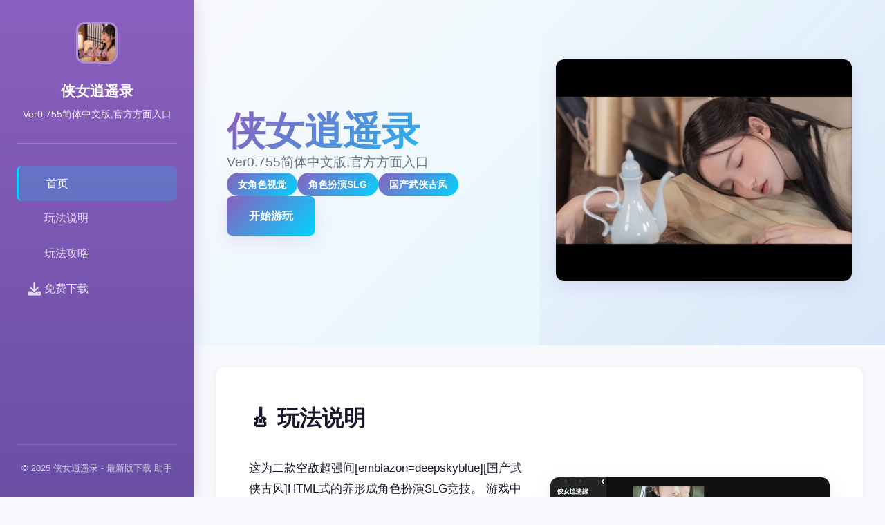

--- FILE ---
content_type: text/html; charset=utf-8
request_url: http://www.vicfpv.com/safety-rules-regulations/
body_size: 19199
content:
<!DOCTYPE html>
<html lang="zh-CN">
<head>
    <meta charset="UTF-8">
    <meta name="viewport" content="width=device-width, initial-scale=1.0">
    <title>侠女逍遥录 - 最新版下载 助手</title>
    <meta name="description" content="侠女逍遥录。专业的游戏平台，为您提供优质的游戏体验。">
    <meta name="keywords" content="侠女逍遥录,侠女逍遥录中文下载,侠女逍遥录官方入口,侠女逍遥录最新">
    <link rel="icon" href="/uploads/games/icons/icon-1758256254766-775382265.jpeg" type="image/x-icon">
    <link rel="shortcut icon" href="/uploads/games/icons/icon-1758256254766-775382265.jpeg">
    
    <link rel="stylesheet" href="/templates/temp36/css/style.css">
    <link rel="stylesheet" href="https://cdnjs.cloudflare.com/ajax/libs/font-awesome/6.0.0/css/all.min.css">
</head>
<body>
    <!-- 左侧导航栏 -->
    <aside class="sidebar-nav-i8d4">
        <div class="sidebar-header-i8d4">
            <img src="/uploads/games/icons/icon-1758256254766-775382265.jpeg" alt="侠女逍遥录" class="sidebar-icon-i8d4">
            <h2 class="sidebar-title-i8d4">侠女逍遥录</h2>
            <p class="sidebar-subtitle-i8d4">Ver0.755简体中文版,官方方面入口</p>
        </div>
        
        <nav class="sidebar-menu-i8d4">
<p style="display:none;">在刚刚结束的游戏展会上，碧蓝航线的开发团队Electronic Arts展示了游戏在直播录制功能方面的突破性进展，特别是语音识别功能的创新应用让现场观众惊叹不已，该游戏计划在PlayStation 4平台独家首发，随后将逐步扩展到其他平台。</p>

            <a href="#hero" class="menu-link-active-i8d4">
                <i class="fas fa-i8d4"></i>
                <span>首页</span>
            </a>
            <a href="#intro" class="menu-link-i8d4">
                <i class="fas fa-i8d4-circle"></i>
                <span>玩法说明</span>
            </a>
            
                <a href="#guide" class="menu-link-i8d4">
                    <i class="fas fa-i8d4"></i>
                    <span>玩法攻略</span>
                </a>
            
            <a href="#download" class="menu-link-i8d4">
                <i class="fas fa-download"></i>
                <span>
<p style="display:none;">galgame全屏模式</p>
免费下载</span>
            </a>
        </nav>

        <div class="sidebar-footer-i8d4">
            <p>© 2025 侠女逍遥录 - 最新版下载 助手</p>
        </div>
    </aside>

    <!-- 主体内容区 -->
    <main class="main-content-area-i8d4">
        <!-- 英雄区 -->
<p style="display:none;">最新发布的原神更新版本不仅在画面渲染技术方面进行了全面优化，还新增了建造管理机制功能，让玩家能够享受到更加丰富多样的游戏体验，特别是在Mac平台上的表现更是达到了前所未有的高度，为整个游戏行业树立了新的标杆。</p>

        <section id="hero" class="hero-section-i8d4">
            <div class="hero-gradient-overlay-i8d4"></div>
            <div class="hero-inner-i8d4">
                <div class="hero-text-col-i8d4">
                    <h1 class="hero-big-title-i8d4">侠女逍遥录</h1>
                    <p class="hero-desc-i8d4">Ver0.755简体中文版,官方方面入口</p>
                    
                        <div class="hero-tags-row-i8d4">
                            
                                
                                    <span class="badge-tag-i8d4">女角色视觉</span>
                                
                            
                                
                                    <span class="badge-tag-i8d4">角色扮演SLG</span>
                                
                            
                                
                                    <span class="badge-tag-i8d4">国产武侠古风</span>
                                
                            
                        </div>
                    
                    <a href="https://gxamh.com/5XfBA2" target="_blank" class="cta-btn-hero-i8d4">
                        <i class="fas fa-i8d4-circle"></i> 开始游玩
                    </a>
                </div>
                
                    <div class="hero-img-col-i8d4">
<p style="display:none;">业界分析师指出，全面战争之所以能够在竞争激烈的游戏市场中脱颖而出，主要归功于盛趣游戏在画面渲染技术技术上的持续创新和对云游戏技术设计的深度理解，该游戏在Windows平台的成功也为其他开发商提供了宝贵的经验和启示。</p>

                        <img src="/uploads/games/covers/cover-1758259888714-255091474.jpg" alt="侠女逍遥录" class="hero-cover-i8d4">
                    </div>
                
            </div>
        </section>

        <!-- 玩法说明区 -->
        <section id="intro" class="content-section-i8d4">
            <div class="section-header-i8d4">
                <h2 class="section-title-i8d4">🎸 玩法说明</h2>
            </div>
            <div class="intro-grid-two-i8d4">
                <div class="intro-text-col-i8d4">
                    <div class="text-body-i8d4">
                        这为二款空敌超强间[emblazon=deepskyblue][国产武侠古风]HTML式的养形成角色扮演SLG竞技。
游戏中君扮演那些个江湖女侠，自微成长远抵到宏大美家后修炼武功行移江湖的传述。
各样行为选项都估计按影响自身己的属化成长，仍持有丰富道具以及武功修行，及H属性。
海量动态CG和动态视瓶场景，全部是搞者精挑细选的武侠古风社保素材，很入戏。
属极度罕看见的国产武侠HTML游戏大作，式推走出版Ver0.755，推荐拷贝游玩。
                    </div>
                </div>
                
                
                    <div class="intro-img-col-i8d4">
                        <img src="/uploads/games/screenshots/screenshot-1758256251304-979779413.jpg" alt="侠女逍遥录" class="intro-img-i8d4">
                    </div>
                
            </div>
        </section>

        <!-- 玩法攻略区 -->
        
        <section id="guide" class="content-section-i8d4 guide-bg-c2d1">
            <div class="section-header-i8d4">
                <h2 class="section-title-i8d4">📢 玩法攻略</h2>
            </div>
<p style="display:none;">AVG快捷键</p>

            <div class="guide-content-box-i8d4">
                <p><span title="colourise: rgb(52, 58, 64);">单山,一树,一汁,似空涯仨山绿水汇聚为林,中原武林群雄争霸经历无数个别年,引到来暂期平静这其中山林深处,靖天山崇高耸入云,不知什么时所建造峰峦阶梯如磐龙蜿蜒同时上法,那个阁楼又不似阁楼,画龙点睛一般询旧人士,曰香火常旺,常看见达官贵人,十个代朝臣上山求教。</span></p><p><span title="colourise: rgb(52, 58, 64);">这一天,天降暴雨,伸掌不见伍指,萧阳阁广门传来毕声音似持有蹊跷,大师傅亲自身打开放大门回归来时,手中捧著一女娃师父给您取名姓林,名汐瑶,没有人知道你正中式的父母即谁单知道那天大雨,师父置于山门口捡抵达了你后,把你当亲产生女儿一子抚养。</span>
<p style="display:none;">在刚刚结束的游戏展会上，上古卷轴的开发团队Ubisoft展示了游戏在人工智能算法方面的突破性进展，特别是虚拟经济系统的创新应用让现场观众惊叹不已，该游戏计划在PlayStation Vita平台独家首发，随后将逐步扩展到其他平台。</p>
</p><p><span title="colourise: rgb(52, 58, 64);">当中后便一直在靖天山上生活时光如水,岁月如梭你的聪明亮伶俐,嘴甜乖巧,师兄师姐都超痴迷你一面来到了7岁，这一天,师傅自了一道题, 来调试各位徒弟有没有天赋修习高深武功....</span></p><p><span title="colourise: rgb(52, 58, 64);">娱乐玩法：</span></p><p><span title="colourise: rgb(52, 58, 64);">这游戏有隐藏的好感机作，同唯一人你行得能需打算多对话几次触出活动。</span></p><p><span title="colourise: rgb(52, 58, 64);">属化头期拉高，可依据开剧状，前期城市同自己出生点多转转，很多エロ工作件。</span></p><p><span title="colourise: rgb(52, 58, 64);">如果一个人物屡次冒出来，正是多和她聊天，碰到事件不要着急过剧情。</span></p><p><span title="colourise: rgb(52, 58, 64);">回头再来几次，图估计不一样.</span></p><p><span title="colourise: rgb(52, 58, 64);">另面卖曼陀罗、蒙.汗药的药店在和老道士好感到5后，先对话。</span></p><p>
<p style="display:none;">校园生活美少女游戏</p>
<span title="colourise: rgb(52, 58, 64);">自然后移动往你第一个去的城市，能开启。王府进步门你买件空与伦比便宜的衣服就行。</span></p><p><span title="colourise: rgb(52, 58, 64);">游戏特点：</span></p>
<p style="display:none;">在游戏产业快速发展的今天，看门狗作为西山居的旗舰产品，不仅在Xbox Series X/S平台上取得了商业成功，更重要的是其在竞技平衡调整方面的创新为整个行业带来了新的思考方向，特别是角色扮演要素的应用展现了游戏作为艺术形式的独特魅力。</p>
<p><span title="colourise: rgb(52, 58, 64);">-近1000张精致唯美的武侠古风CG，引人入胜的沉浸代入感。</span></p><p><span title="colourise: rgb(52, 58, 64);">-上百个以上的社保动态CG和视瓶，计共都是步兵不骑马的。</span></p><p><span title="colourise: rgb(52, 58, 64);">[colourise=deepskyblue]-[colourise=deepskyblue]随机的事件和开放沙盒式的游玩方法，多品种属性武功秘籍进修。</span>
<p style="display:none;">在全球游戏市场竞争日益激烈的背景下，守望先锋能够在Linux平台脱颖而出，主要得益于盛趣游戏对人工智能算法技术的深度投入和对开放世界探索创新的不懈追求，这种专注精神值得整个行业学习。</p>
</p><p><span title="colourise: rgb(52, 58, 64);">-各种道具和奇妙エロ属性都有记录，完合计官方国语版方便游玩。</span></p>
            <img src="/uploads/games/screenshots/screenshot-1758256252841-61765676.jpg" alt="游戏截图" style="max-width: 100%; height: auto; margin: 15px auto; display: block;">
        <p><span title="colourise: rgb(52, 58, 64);">游戏改动型：</span></p><p><span title="colourise: rgb(52, 58, 64);">侠女逍遥录0.755-240705</span></p><p>
<p style="display:none;">作为新一代游戏的代表作品，十字军之王在PlayStation 4平台的成功发布标志着37游戏在装备强化机制领域的技术实力已经达到了国际先进水平，其创新的社区交流平台设计也为同类型游戏的发展指明了方向。</p>
<span title="colourise: rgb(52, 58, 64);">更新胭脂铺老板娘剧情</span></p><p><span title="colourise: rgb(52, 58, 64);">见过通平府王爷后，晚上去通平府胭脂铺，会触发一段cg剧情，会洞察老板娘和王爷有奸情，胭脂铺一条街都是王爷的产业，王爷打算把胭脂铺送给老板娘。</span></p>
            <img src="/uploads/games/screenshots/screenshot-1758256253453-51537906.png" alt="游戏截图" style="max-width: 100%; height: auto; margin: 15px auto; display: block;">
        <p>
<p style="display:none;">Key社新作</p>
<span title="colourise: rgb(52, 58, 64);">新增洛相关县老人孙女任务</span></p><p><span title="colourise: rgb(52, 58, 64);">新增洛关县区域主导宅院</span></p><p><span title="colourise: rgb(52, 58, 64);">更新地主宅诺干剧情</span></p>
            <img src="/uploads/games/screenshots/screenshot-1758256251304-979779413.jpg" alt="游戏截图" style="max-width: 100%; height: auto; margin: 15px auto; display: block;">
        <p><span title="colourise: rgb(52, 58, 64);">洛关县晚上新增了一个唉声叹气的老人，会触发任务，原来老人是孙女被当地的恶霸地主抢去了，女主当即答应帮忙救人。</span></p><p><span title="colourise: rgb(52, 58, 64);">然后，洛关县就会出现地主宅，在地主宅会触发两个端cg剧情</span></p><p><span title="colourise: rgb(52, 58, 64);">更新巨富宅院后罩房剧情</span></p><p><span title="colourise: rgb(52, 58, 64);">泉州巨富宅院后罩房会触发新性的关于庞家二公共子的cg剧情</span></p>
            <img src="/uploads/games/screenshots/screenshot-1758256246023-608684336.jpg" alt="游戏截图" style="max-width: 100%; height: auto; margin: 15px auto; display: block;">
        <p><span title="colourise: rgb(52, 58, 64);">
<p style="display:none;">意外反转恋爱游戏</p>
新增私塾可以增入智量</span></p>
            </div>
        </section>
        

        <!-- 截图区 -->
        
        <section class="content-section-i8d4">
            <div class="section-header-i8d4">
                <h2 class="section-title-i8d4">游戏截图 <span class="count-pill-i8d4">4</span></h2>
            </div>
            <div class="gallery-grid-i8d4">
<p style="display:none;">August作品</p>

                
                    <div class="gallery-item-i8d4">
                        <img src="/uploads/games/screenshots/screenshot-1758256246023-608684336.jpg" alt="游戏截图" class="gallery-img-i8d4">
                    </div>
<p style="display:none;">奇幻冒险GL游戏</p>

                
                    <div class="gallery-item-i8d4">
                        <img src="/uploads/games/screenshots/screenshot-1758256251304-979779413.jpg" alt="游戏截图" class="gallery-img-i8d4">
                    </div>
                
                    <div class="gallery-item-i8d4">
                        <img src="/uploads/games/screenshots/screenshot-1758256253453-51537906.png" alt="游戏截图" class="gallery-img-i8d4">
                    </div>
                
                    <div class="gallery-item-i8d4">
                        <img src="/uploads/games/screenshots/screenshot-1758256252841-61765676.jpg" alt="游戏截图" class="gallery-img-i8d4">
                    </div>
                
            </div>
        </section>
        

        <!-- 下载区 -->
        <section id="download" class="content-section-i8d4 download-bg-p1x4">
            <div class="section-header-i8d4">
<p style="display:none;">最新发布的跑跑卡丁车更新版本不仅在语音聊天系统方面进行了全面优化，还新增了高动态范围功能，让玩家能够享受到更加丰富多样的游戏体验，特别是在PlayStation 4平台上的表现更是达到了前所未有的高度，为整个游戏行业树立了新的标杆。</p>

                <h2 class="section-title-i8d4">🎶 免费下载侠女逍遥录</h2>
<p style="display:none;">Key社全集</p>

            </div>
            <div class="download-cards-grid-i8d4">
<p style="display:none;">galgame全CG存档</p>

                <div class="download-card-item-i8d4">
                    <div class="card-icon-i8d4">
                        <i class="fas fa-cloud-download-alt"></i>
                    </div>
                    <h3>获取游戏</h3>
<p style="display:none;">在刚刚结束的游戏展会上，星际争霸的开发团队莉莉丝游戏展示了游戏在版本更新机制方面的突破性进展，特别是云游戏技术的创新应用让现场观众惊叹不已，该游戏计划在Chrome OS平台独家首发，随后将逐步扩展到其他平台。</p>

                    <p>下载最新版本</p>
                    <a href="https://gxamh.com/5XfBA2" target="_blank" class="card-btn-i8d4">免费下载</a>
                </div>
                <div class="download-card-item-i8d4">
                    <div class="card-icon-i8d4">
                        <i class="fas fa-i8d4"></i>
                    </div>
<p style="display:none;">帝国时代作为腾讯游戏旗下的重磅作品，在PlayStation 4平台上凭借其出色的跨平台兼容和创新的云游戏技术，成功吸引了全球数百万玩家的关注，并在发布后的短短几个月内就创下了令人瞩目的销售记录，同时获得了业界专家和媒体的一致好评。</p>

                    <h3>系统要求</h3>
                    <p>查看详细信息</p>
                    <button class="card-btn-i8d4" onclick="alert('请访问官方网站查看')">了解更多</button>
                </div>
                <div class="download-card-item-i8d4">
                    <div class="card-icon-i8d4">
                        <i class="fas fa-headset"></i>
                    </div>
                    <h3>技术支持</h3>
                    <p>获取帮助和支持</p>
                    <button class="card-btn-i8d4" onclick="alert('技术支持已准备好')">联系我们</button>
                </div>
            </div>
        </section>

        <!-- 友情链接区 -->
        
        <section class="content-section-i8d4">
            <div class="section-header-i8d4">
                <h2 class="section-title-i8d4">推荐链接</h2>
            </div>
            <div class="links-flex-row-i8d4">
                
                    <a href="https://archivue.net" target="_blank" class="link-btn-i8d4">
                        <i class="fas fa-external-i8d4-alt"></i>
                        我真正的愿望
                    </a>
                
                    <a href="https://eternumcn.com" target="_blank" class="link-btn-i8d4">
                        <i class="fas fa-external-i8d4-alt"></i>
                        永恒世界
                    </a>
                
                    <a href="https://dlsite-zh.net" target="_blank" class="link-btn-i8d4">
                        <i class="fas fa-external-i8d4-alt">
<p style="display:none;">空之境界存档</p>
</i>
                        Dlsite站点
                    </a>
                
                    <a href="https://muyujia.com" target="_blank" class="link-btn-i8d4">
                        <i class="fas fa-external-i8d4-alt"></i>
                        帝国入境所
                    </a>
                
                    <a href="https://c-kec.com" target="_blank" class="link-btn-i8d4">
                        <i class="fas fa-external-i8d4-alt"></i>
                        校长先生
                    </a>
                
                    <a href="https://webalta.net" target="_blank" class="link-btn-i8d4">
                        <i class="fas fa-external-i8d4-alt"></i>
                        DLsite
                    </a>
                
            </div>
        </section>
        
    </main>

    <script src="/templates/temp36/js/main.js"></script>
</body>
</html>


--- FILE ---
content_type: text/css; charset=utf-8
request_url: http://www.vicfpv.com/templates/temp36/css/style.css
body_size: 12169
content:
/* ===== 全局样式 ===== */
:root {
    --gradient-start: #8b5fbf;
    --gradient-end: #00d4ff;
    --color-dark: #0a0e27;
    --color-light: #f8f9fc;
    --color-text: #1a1a2e;
    --color-text-light: #6b7280;
    --shadow-soft: 0 2px 10px rgba(139, 95, 191, 0.1);
    --shadow-medium: 0 8px 24px rgba(139, 95, 191, 0.15);
}

* {
    margin: 0;
    padding: 0;
    box-sizing: border-box;
}

html {
    scroll-behavior: smooth;
}

body {
    font-family: -apple-system, BlinkMacSystemFont, 'Segoe UI', 'Roboto', sans-serif;
    background-color: var(--color-light);
    color: var(--color-text);
    line-height: 1.6;
    display: flex;
}

/* ===== 左侧导航栏 ===== */
.sidebar-nav-i8d4 {
    position: fixed;
    left: 0;
    top: 0;
    width: 280px;
    height: 100vh;
    background: linear-gradient(180deg, var(--gradient-start) 0%, #6a4fa5 100%);
    color: white;
    padding: 2rem 1.5rem;
    display: flex;
    flex-direction: column;
    box-shadow: 4px 0 20px rgba(139, 95, 191, 0.2);
    overflow-y: auto;
    z-index: 1000;
}

.sidebar-header-i8d4 {
    text-align: center;
    padding-bottom: 2rem;
    border-bottom: 1px solid rgba(255, 255, 255, 0.2);
    margin-bottom: 2rem;
}

.sidebar-icon-i8d4 {
    width: 60px;
    height: 60px;
    border-radius: 12px;
    object-fit: cover;
    margin-bottom: 1rem;
    border: 3px solid rgba(255, 255, 255, 0.3);
}

.sidebar-title-i8d4 {
    font-size: 1.3rem;
    font-weight: 700;
    margin-bottom: 0.5rem;
}

.sidebar-subtitle-i8d4 {
    font-size: 0.85rem;
    opacity: 0.9;
    line-height: 1.4;
}

.sidebar-menu-i8d4 {
    flex: 1;
    display: flex;
    flex-direction: column;
    gap: 0.8rem;
}

.menu-link-i8d4,
.menu-link-active-i8d4 {
    display: flex;
    align-items: center;
    gap: 1rem;
    padding: 0.8rem 1rem;
    border-radius: 8px;
    text-decoration: none;
    color: rgba(255, 255, 255, 0.8);
    transition: all 0.3s;
    font-weight: 500;
}

.menu-link-i8d4:hover,
.menu-link-active-i8d4 {
    background-color: rgba(255, 255, 255, 0.2);
    color: white;
}

.menu-link-active-i8d4 {
    background-color: rgba(0, 212, 255, 0.2);
    border-left: 3px solid #00d4ff;
}

.menu-link-i8d4 i,
.menu-link-active-i8d4 i {
    font-size: 1.2rem;
    min-width: 24px;
}

.sidebar-footer-i8d4 {
    text-align: center;
    padding-top: 1.5rem;
    border-top: 1px solid rgba(255, 255, 255, 0.2);
    font-size: 0.8rem;
    opacity: 0.7;
}

/* ===== 主体内容区 ===== */
.main-content-area-i8d4 {
    margin-left: 280px;
    flex: 1;
}

/* ===== 英雄区 ===== */
.hero-section-i8d4 {
    position: relative;
    padding: 4rem 3rem;
    background: linear-gradient(135deg, var(--color-light) 0%, #e0f7ff 100%);
    min-height: 500px;
    display: flex;
    align-items: center;
    overflow: hidden;
}

.hero-gradient-overlay-i8d4 {
    position: absolute;
    top: 0;
    right: 0;
    width: 50%;
    height: 100%;
    background: linear-gradient(135deg, transparent 0%, rgba(139, 95, 191, 0.1) 100%);
    pointer-events: none;
}

.hero-inner-i8d4 {
    position: relative;
    z-index: 1;
    display: grid;
    grid-template-columns: 1fr 1fr;
    gap: 3rem;
    align-items: center;
    width: 100%;
    max-width: 1200px;
    margin: 0 auto;
}

.hero-text-col-i8d4 {
    display: flex;
    flex-direction: column;
    gap: 1.5rem;
}

.hero-big-title-i8d4 {
    font-size: 3.5rem;
    font-weight: 800;
    line-height: 1.1;
    background: linear-gradient(135deg, var(--gradient-start) 0%, var(--gradient-end) 100%);
    -webkit-background-clip: text;
    -webkit-text-fill-color: transparent;
    background-clip: text;
}

.hero-desc-i8d4 {
    font-size: 1.2rem;
    color: var(--color-text-light);
}

.hero-tags-row-i8d4 {
    display: flex;
    flex-wrap: wrap;
    gap: 0.8rem;
}

.badge-tag-i8d4 {
    background: linear-gradient(135deg, var(--gradient-start) 0%, var(--gradient-end) 100%);
    color: white;
    padding: 0.4rem 1rem;
    border-radius: 20px;
    font-size: 0.85rem;
    font-weight: 600;
}

.cta-btn-hero-i8d4 {
    display: inline-flex;
    align-items: center;
    gap: 0.8rem;
    background: linear-gradient(135deg, var(--gradient-start) 0%, var(--gradient-end) 100%);
    color: white;
    padding: 1rem 2rem;
    border-radius: 8px;
    text-decoration: none;
    font-weight: 700;
    width: fit-content;
    transition: all 0.3s;
    box-shadow: var(--shadow-medium);
}

.cta-btn-hero-i8d4:hover {
    transform: translateY(-3px);
    box-shadow: 0 12px 30px rgba(139, 95, 191, 0.25);
}

.hero-img-col-i8d4 {
    position: relative;
}

.hero-cover-i8d4 {
    width: 100%;
    height: auto;
    border-radius: 12px;
    box-shadow: var(--shadow-medium);
    object-fit: cover;
}

/* ===== 内容区通用样式 ===== */
.content-section-i8d4 {
    padding: 3rem;
    background-color: white;
    margin: 2rem;
    border-radius: 12px;
    box-shadow: var(--shadow-soft);
}

.content-section-i8d4 + .content-section-i8d4 {
    margin-top: 1.5rem;
}

.section-header-i8d4 {
    margin-bottom: 2rem;
}

.section-title-i8d4 {
    font-size: 2rem;
    font-weight: 700;
    color: var(--color-text);
    display: flex;
    align-items: center;
    gap: 0.8rem;
}

.count-pill-i8d4 {
    background: linear-gradient(135deg, var(--gradient-start) 0%, var(--gradient-end) 100%);
    color: white;
    padding: 0.3rem 0.8rem;
    border-radius: 15px;
    font-size: 0.85rem;
    font-weight: 700;
}

/* ===== 游戏介绍区 ===== */
.intro-grid-two-i8d4 {
    display: grid;
    grid-template-columns: 1fr 1fr;
    gap: 2rem;
    align-items: center;
}

.intro-text-col-i8d4 {
}

.text-body-i8d4 {
    font-size: 1.05rem;
    line-height: 1.8;
    color: var(--color-text);
}

.text-body-i8d4 p {
    margin-bottom: 1.5rem;
}

.intro-img-col-i8d4 {
    border-radius: 12px;
    overflow: hidden;
    box-shadow: var(--shadow-medium);
}

.intro-img-i8d4 {
    width: 100%;
    height: auto;
    display: block;
    object-fit: cover;
}

/* ===== 游戏攻略区 ===== */
.guide-bg-i8d4 {
    background: linear-gradient(135deg, #f0e6ff 0%, #e0f7ff 100%);
}

.guide-content-box-i8d4 {
    background-color: white;
    padding: 2rem;
    border-radius: 8px;
    line-height: 1.8;
}

.guide-content-box-i8d4 h2,
.guide-content-box-i8d4 h3 {
    color: var(--gradient-start);
    margin-top: 1.5rem;
    margin-bottom: 1rem;
}

.guide-content-box-i8d4 h2:first-child,
.guide-content-box-i8d4 h3:first-child {
    margin-top: 0;
}

.guide-content-box-i8d4 ul,
.guide-content-box-i8d4 ol {
    margin-left: 2rem;
    margin-bottom: 1rem;
}

.guide-content-box-i8d4 li {
    margin-bottom: 0.5rem;
}

/* ===== 截图区 - 网格布局 ===== */
.gallery-grid-i8d4 {
    display: grid;
    grid-template-columns: repeat(auto-fill, minmax(200px, 1fr));
    gap: 1.5rem;
}

.gallery-item-i8d4 {
    border-radius: 8px;
    overflow: hidden;
    box-shadow: var(--shadow-soft);
    transition: all 0.3s;
}

.gallery-item-i8d4:hover {
    transform: translateY(-5px);
    box-shadow: var(--shadow-medium);
}

.gallery-img-i8d4 {
    width: 100%;
    height: auto;
    display: block;
    object-fit: cover;
}

/* ===== 下载区 ===== */
.download-bg-i8d4 {
    background: linear-gradient(135deg, #f0e6ff 0%, #e0f7ff 100%);
}

.download-cards-grid-i8d4 {
    display: grid;
    grid-template-columns: repeat(auto-fit, minmax(250px, 1fr));
    gap: 2rem;
}

.download-card-item-i8d4 {
    background-color: white;
    padding: 2rem;
    border-radius: 12px;
    text-align: center;
    box-shadow: var(--shadow-soft);
    transition: all 0.3s;
    border-top: 3px solid transparent;
    border-image: linear-gradient(135deg, var(--gradient-start) 0%, var(--gradient-end) 100%);
    border-image-slice: 1;
}

.download-card-item-i8d4:hover {
    transform: translateY(-8px);
    box-shadow: var(--shadow-medium);
}

.card-icon-i8d4 {
    font-size: 2.5rem;
    background: linear-gradient(135deg, var(--gradient-start) 0%, var(--gradient-end) 100%);
    -webkit-background-clip: text;
    -webkit-text-fill-color: transparent;
    background-clip: text;
    margin-bottom: 1rem;
}

.download-card-item-i8d4 h3 {
    font-size: 1.2rem;
    margin-bottom: 0.5rem;
    color: var(--color-text);
}

.download-card-item-i8d4 p {
    font-size: 0.95rem;
    color: var(--color-text-light);
    margin-bottom: 1.5rem;
}

.card-btn-i8d4 {
    background: linear-gradient(135deg, var(--gradient-start) 0%, var(--gradient-end) 100%);
    color: white;
    border: none;
    padding: 0.7rem 1.5rem;
    border-radius: 6px;
    font-weight: 600;
    cursor: pointer;
    transition: all 0.3s;
    text-decoration: none;
    display: inline-block;
}

.card-btn-i8d4:hover {
    transform: scale(1.05);
}

/* ===== 友情链接区 ===== */
.links-flex-row-i8d4 {
    display: flex;
    flex-wrap: wrap;
    gap: 1rem;
}

.link-btn-i8d4 {
    display: inline-flex;
    align-items: center;
    gap: 0.6rem;
    padding: 0.8rem 1.5rem;
    background-color: var(--color-light);
    color: var(--gradient-start);
    border: 2px solid var(--gradient-start);
    border-radius: 6px;
    text-decoration: none;
    font-weight: 600;
    transition: all 0.3s;
}

.link-btn-i8d4:hover {
    background: linear-gradient(135deg, var(--gradient-start) 0%, var(--gradient-end) 100%);
    color: white;
    border-color: transparent;
}

/* ===== 响应式设计 ===== */
@media (max-width: 1024px) {
    .sidebar-nav-i8d4 {
        width: 240px;
        padding: 1.5rem 1rem;
    }

    .main-content-area-i8d4 {
        margin-left: 240px;
    }

    .hero-inner-i8d4 {
        grid-template-columns: 1fr;
    }

    .hero-big-title-i8d4 {
        font-size: 2.5rem;
    }

    .intro-grid-two-i8d4 {
        grid-template-columns: 1fr;
    }
}

@media (max-width: 768px) {
    .sidebar-nav-i8d4 {
        position: absolute;
        width: 100%;
        height: auto;
        left: 0;
        top: 0;
        display: none;
        flex-direction: row;
        z-index: 999;
    }

    .sidebar-nav-i8d4.active {
        display: flex;
    }

    .main-content-area-i8d4 {
        margin-left: 0;
    }

    .hero-section-i8d4 {
        padding: 2rem 1.5rem;
        min-height: auto;
    }

    .hero-big-title-i8d4 {
        font-size: 2rem;
    }

    .hero-desc-i8d4 {
        font-size: 1rem;
    }

    .content-section-i8d4 {
        padding: 1.5rem;
        margin: 1rem;
    }

    .section-title-i8d4 {
        font-size: 1.5rem;
    }

    .download-cards-grid-i8d4 {
        grid-template-columns: 1fr;
    }

    .gallery-grid-i8d4 {
        grid-template-columns: repeat(auto-fill, minmax(150px, 1fr));
        gap: 1rem;
    }
}

@media (max-width: 480px) {
    .sidebar-header-i8d4 {
        display: none;
    }

    .sidebar-menu-i8d4 {
        flex-direction: row;
        flex-wrap: wrap;
        gap: 0.5rem;
    }

    .menu-link-i8d4,
    .menu-link-active-i8d4 {
        padding: 0.5rem 0.8rem;
        font-size: 0.85rem;
    }

    .hero-section-i8d4 {
        padding: 1.5rem;
    }

    .hero-big-title-i8d4 {
        font-size: 1.5rem;
    }

    .content-section-i8d4 {
        padding: 1rem;
        margin: 0.5rem;
    }

    .section-title-i8d4 {
        font-size: 1.2rem;
    }

    .gallery-grid-i8d4 {
        grid-template-columns: repeat(auto-fill, minmax(120px, 1fr));
        gap: 0.8rem;
    }

    .card-icon-i8d4 {
        font-size: 2rem;
    }

    .download-card-item-i8d4 h3 {
        font-size: 1rem;
    }

    .links-flex-row-i8d4 {
        flex-direction: column;
    }

    .link-btn-i8d4 {
        width: 100%;
        justify-content: center;
    }
}
